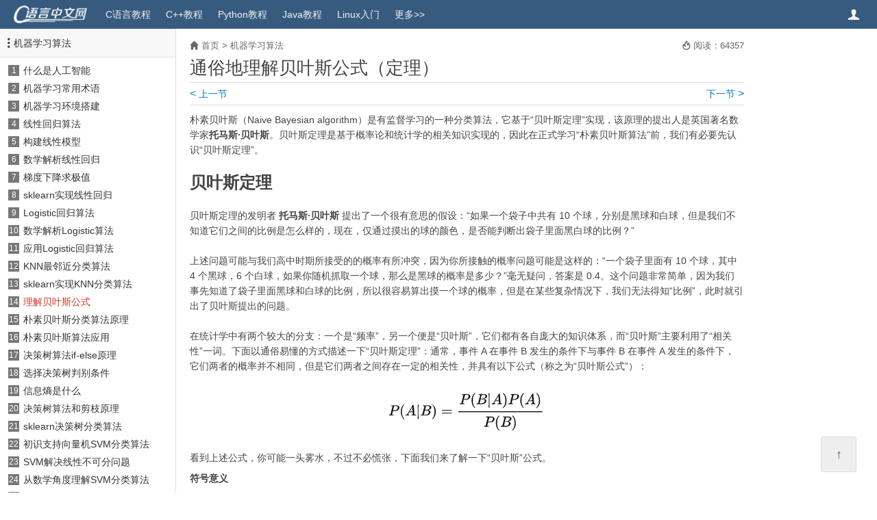

--- FILE ---
content_type: text/html
request_url: https://c.biancheng.net/ml_alg/bayes-theorem.html
body_size: 6321
content:
<!DOCTYPE html>
<html lang="zh-CN">
<head>
<meta charset="utf-8" />
<meta http-equiv="X-UA-Compatible" content="IE=edge" />
<meta name="viewport" content="width=device-width, initial-scale=1" />
<!-- 上述3个meta标签*必须*放在最前面，任何其他内容都*必须*跟随其后！ -->
<!-- 启用Chromium高速渲染模式 -->
<meta name="renderer" content="webkit" />
<meta name="force-rendering" content="webkit"/>
<!-- 禁止百度转码 -->
<meta name="applicable-device" content="pc,mobile" />
<meta name="MobileOptimized" content="width" />
<meta name="HandheldFriendly" content="true" />
<meta http-equiv="Cache-Control" content="no-transform" />
<meta http-equiv="Cache-Control" content="no-siteapp" />
<!-- 禁止识别电话号码 -->
<meta name="format-detection" content="telephone=no" />

<link rel="shortcut icon" href="/favicon.ico?v=1.7.20" />
<link href="/templets/new/style/common.css?v=1.7.20" rel="stylesheet" />
<title>通俗地理解贝叶斯公式（定理） - C语言中文网</title>
<meta name="description" content="朴素贝叶斯（Naive Bayesian algorithm）是有监督学习的一种分类算法，它基于贝叶斯原理实现，该原理的提出人是英国著名数学家 托马斯贝叶斯 。因此你不要害怕千奇百怪的名字，它们大多" />
</head>
<body>

<div id="header" class="clearfix">
	<a id="logo" class="left" href="/">
		<img height="26" src="/templets/new/images/logo.png?v=1.7.20" alt="头部Logo" />
	</a>
	<ul id="nav-main" class="hover-none left clearfix">
		<li class="wap-yes"><a href="/">首页</a></li>
		<li><a href="/c/">C语言教程</a></li>
		<li><a href="/cplus/">C++教程</a></li>
		<li><a href="/python/">Python教程</a></li>
		<li><a href="/java/">Java教程</a></li>
		<li><a href="/linux_tutorial/">Linux入门</a></li>
		<li><a href="/sitemap/" title="网站地图">更多&gt;&gt;</a></li>
	</ul>
	<span id="sidebar-toggle" class="toggle-btn" toggle-target="#sidebar">目录 <span class="iconfont"></span></span>

	<a href="http://vip.biancheng.net/?from=topbar" class="user-info iconfont iconfont-user hover-none" target="_blank" title="用户中心"></a>
</div>
<div id="main" class="clearfix">
	<div id="sidebar" class="toggle-target">
	<div id="contents">
		<dt><span class="iconfont iconfont-list-vertical" aria-hidden="true"></span><a href="/ml_alg/ ">机器学习算法</a></dt>
		<dd>
        	<span class="channel-num">1</span>
        	<a href="/ml_alg/what-is-ai.html">什么是人工智能</a>
        </dd>
<dd>
        	<span class="channel-num">2</span>
        	<a href="/ml_alg/term.html">机器学习常用术语</a>
        </dd>
<dd>
        	<span class="channel-num">3</span>
        	<a href="/ml_alg/env.html">机器学习环境搭建</a>
        </dd>
<dd>
        	<span class="channel-num">4</span>
        	<a href="/ml_alg/linear-regression.html">线性回归算法</a>
        </dd>
<dd>
        	<span class="channel-num">5</span>
        	<a href="/ml_alg/linear-model.html">构建线性模型</a>
        </dd>
<dd>
        	<span class="channel-num">6</span>
        	<a href="/ml_alg/hypothesis-loss.html">数学解析线性回归</a>
        </dd>
<dd>
        	<span class="channel-num">7</span>
        	<a href="/ml_alg/gradient-descent.html">梯度下降求极值</a>
        </dd>
<dd>
        	<span class="channel-num">8</span>
        	<a href="/ml_alg/sklearn-linear.html">sklearn实现线性回归</a>
        </dd>
<dd>
        	<span class="channel-num">9</span>
        	<a href="/ml_alg/logistic-regression.html">Logistic回归算法</a>
        </dd>
<dd>
        	<span class="channel-num">10</span>
        	<a href="/ml_alg/analysis-logistic.html">数学解析Logistic算法</a>
        </dd>
<dd>
        	<span class="channel-num">11</span>
        	<a href="/ml_alg/sklearn-logistic.html">应用Logistic回归算法</a>
        </dd>
<dd>
        	<span class="channel-num">12</span>
        	<a href="/ml_alg/knn.html">KNN最邻近分类算法</a>
        </dd>
<dd>
        	<span class="channel-num">13</span>
        	<a href="/ml_alg/sklearn-knn.html">sklearn实现KNN分类算法</a>
        </dd>
<dd>
        	<span class="channel-num">14</span>
        	<a href="/ml_alg/bayes-theorem.html">理解贝叶斯公式</a>
        </dd>
<dd>
        	<span class="channel-num">15</span>
        	<a href="/ml_alg/naive-bayes.html">朴素贝叶斯分类算法原理</a>
        </dd>
<dd>
        	<span class="channel-num">16</span>
        	<a href="/ml_alg/sklearn-bayes.html">朴素贝叶斯算法应用</a>
        </dd>
<dd>
        	<span class="channel-num">17</span>
        	<a href="/ml_alg/decision-tree.html">决策树算法if-else原理</a>
        </dd>
<dd>
        	<span class="channel-num">18</span>
        	<a href="/ml_alg/conditions.html">选择决策树判别条件</a>
        </dd>
<dd>
        	<span class="channel-num">19</span>
        	<a href="/ml_alg/comentropy.html">信息熵是什么</a>
        </dd>
<dd>
        	<span class="channel-num">20</span>
        	<a href="/ml_alg/dcision-cut.html">决策树算法和剪枝原理</a>
        </dd>
<dd>
        	<span class="channel-num">21</span>
        	<a href="/ml_alg/sklearn-decision.html">sklearn决策树分类算法</a>
        </dd>
<dd>
        	<span class="channel-num">22</span>
        	<a href="/ml_alg/svm.html">初识支持向量机SVM分类算法</a>
        </dd>
<dd>
        	<span class="channel-num">23</span>
        	<a href="/ml_alg/linear-indivisibility.html">SVM解决线性不可分问题</a>
        </dd>
<dd>
        	<span class="channel-num">24</span>
        	<a href="/ml_alg/math-svm.html">从数学角度理解SVM分类算法</a>
        </dd>
<dd>
        	<span class="channel-num">25</span>
        	<a href="/ml_alg/svm-application.html">SVM分类算法应用及实现</a>
        </dd>
<dd>
        	<span class="channel-num">26</span>
        	<a href="/ml_alg/what-is-kmeans.html">什么是K-means聚类算法</a>
        </dd>
<dd>
        	<span class="channel-num">27</span>
        	<a href="/ml_alg/kmeans-theory.html">K-means聚类算法原理解析</a>
        </dd>
<dd>
        	<span class="channel-num">28</span>
        	<a href="/ml_alg/kmeans-application.html">K-means聚类算法的应用以及实现</a>
        </dd>
<dd>
        	<span class="channel-num">29</span>
        	<a href="/ml_alg/what-is-ann.html">人工神经网络是什么</a>
        </dd>
<dd>
        	<span class="channel-num">30</span>
        	<a href="/ml_alg/ann-principle.html">神经网络分类算法原理详解</a>
        </dd>
<dd>
        	<span class="channel-num">31</span>
        	<a href="/ml_alg/ann-application.html">神经网络分类算法的应用及其实现</a>
        </dd>
<dd>
        	<span class="channel-num">32</span>
        	<a href="/ml_alg/ensemble-learning.html">什么是集成学习算法</a>
        </dd>
<dd>
        	<span class="channel-num">33</span>
        	<a href="/ml_alg/random-forest.html">集成学习应用：随机森林算法</a>
        </dd>

	</div>
</div>
	<div id="article-wrap">
		<div id="article">
			<div class="arc-info">
	<span class="position"><span class="iconfont iconfont-home2"></span> <a href="/">首页</a> &gt; <a href="/ml_alg/">机器学习算法</a></span>
	<span class="read-num"><b class="iconfont iconfont-fire"></b> 阅读：64357</span>
</div>


			<h1>通俗地理解贝叶斯公式（定理）</h1>
			<div class="pre-next-page clearfix">&nbsp;</div>
			
			<div id="arc-body">朴素贝叶斯（Naive Bayesian algorithm）是有监督学习的一种分类算法，它基于&ldquo;贝叶斯定理&rdquo;实现，该原理的提出人是英国著名数学家<b>托马斯&middot;贝叶斯</b>。贝叶斯定理是基于概率论和统计学的相关知识实现的，因此在正式学习&ldquo;朴素贝叶斯算法&rdquo;前，我们有必要先认识&ldquo;贝叶斯定理&rdquo;。
<h2>
	贝叶斯定理</h2>
贝叶斯定理的发明者&nbsp;<b>托马斯&middot;贝叶斯&nbsp;</b>提出了一个很有意思的假设：&ldquo;如果一个袋子中共有 10 个球，分别是黑球和白球，但是我们不知道它们之间的比例是怎么样的，现在，仅通过摸出的球的颜色，是否能判断出袋子里面黑白球的比例？&rdquo;<br />
<br />
上述问题可能与我们高中时期所接受的的概率有所冲突，因为你所接触的概率问题可能是这样的：&ldquo;一个袋子里面有 10 个球，其中 4 个黑球，6 个白球，如果你随机抓取一个球，那么是黑球的概率是多少？&rdquo;毫无疑问，答案是 0.4。这个问题非常简单，因为我们事先知道了袋子里面黑球和白球的比例，所以很容易算出摸一个球的概率，但是在某些复杂情况下，我们无法得知&ldquo;比例&rdquo;，此时就引出了贝叶斯提出的问题。<br />
<br />
在统计学中有两个较大的分支：一个是&ldquo;频率&rdquo;，另一个便是&ldquo;贝叶斯&rdquo;，它们都有各自庞大的知识体系，而&ldquo;贝叶斯&rdquo;主要利用了&ldquo;相关性&rdquo;一词。下面以通俗易懂的方式描述一下&ldquo;贝叶斯定理&rdquo;：通常，事件 A 在事件 B 发生的条件下与事件 B 在事件 A 发生的条件下，它们两者的概率并不相同，但是它们两者之间存在一定的相关性，并具有以下公式（称之为&ldquo;贝叶斯公式&rdquo;）：<br />
<br />
<div style="text-align: center;">
	<img alt="贝叶斯公式" src="/uploads/allimg/210902/1GUU234-0.gif" /><br />
	&nbsp;</div>
看到上述公式，你可能一头雾水，不过不必慌张，下面我们来了解一下&ldquo;贝叶斯&rdquo;公式。<br />
<h4>
	符号意义</h4>
首先我们要了解上述公式中符号的意义：
<ul>
	<li>
		P(A) 这是概率中最基本的符号，表示 A 出现的概率。比如在投掷骰子时，P(2) 指的是骰子出现数字&ldquo;2&rdquo;的概率，这个概率是 六分之一。</li>
	<li>
		P(B|A) 是<strong>条件概率</strong>的符号，表示事件 A&nbsp;发生的条件下，事件 B&nbsp;发生的概率，条件概率是&ldquo;贝叶斯公式&rdquo;的关键所在，它也被称为&ldquo;似然度&rdquo;。</li>
	<li>
		P(A|B) 是<strong>条件概率</strong>的符号，表示事件 B&nbsp;发生的条件下，事件 A 发生的概率，这个计算结果也被称为&ldquo;后验概率&rdquo;。</li>
</ul>
<br />
有上述描述可知，贝叶斯公式可以预测事件发生的概率，两个本来相互独立的事件，发生了某种&ldquo;相关性&rdquo;，此时就可以通过&ldquo;贝叶斯公式&rdquo;实现预测。<br />
<h2>
	条件概率</h2>
条件概率是&ldquo;贝叶斯公式&rdquo;的关键所在，那么如何理解条件概率呢？其实我们可以从&ldquo;相关性&rdquo;这一词语出发。举一个简单的例子，比如小明和小红是同班同学，他们各自准时回家的概率是 P(小明回家) = 1/2 和 P(小红回家) =1/2，但是假如小明和小红是好朋友，每天都会一起回家，那么 P(小红回家|小明回家) = 1 (理想状态下)。<br />
<br />
上述示例就是条件概率的应用，小红和小明之间产生了某种关联性，本来俩个相互独立的事件，变得不再独立。但是还有一种情况，比如小亮每天准时到家 P(小亮回家) =1/2，但是小亮喜欢独来独往，如果问 P(小亮回家|小红回家) 的概率是多少呢？你会发现这两者之间不存在&ldquo;相关性&rdquo;，小红是否到家，不会影响小亮的概率结果，因此小亮准时到家的概率仍然是 1/2。<br />
<p class="tip-box">
	贝叶斯公式的核心是&ldquo;条件概率&rdquo;，譬如 P(B|A)，就表示当 A 发生时，B 发生的概率，如果P(B|A)的值越大，说明一旦发生了 A，B 就越可能发生。两者可能存在较高的相关性。</p>
<h2>
	先验概率</h2>
在<b>贝叶斯</b>看来，世界并非静止不动的，而是动态和相对的，他希望利用已知经验来进行判断，那么如何用经验进行判断呢？这里就必须要提到&ldquo;先验&rdquo;和&ldquo;后验&rdquo;这两个词语。我们先讲解&ldquo;先验&rdquo;，其实&ldquo;先验&rdquo;就相当于&ldquo;未卜先知&rdquo;，在事情即将发生之前，做一个概率预判。比如从远处驶来了一辆车，是轿车的概率是 45%，是货车的概率是 35%，是大客车的概率是 20%，在你没有看清之前基本靠猜，此时，我们把这个概率就叫做&ldquo;先验概率&rdquo;。<br />
<h2>
	后验概率</h2>
在理解了&ldquo;先验概率&rdquo;的基础上，我们来研究一下什么是&ldquo;后验概率？&rdquo;<br />
<br />
我们知道每一个事物都有自己的特征，比如前面所说的轿车、货车、客车，它们都有着各自不同的特征，距离过远的时候，我们无法用肉眼分辨，而当距离达到一定范围内就可以根据各自的特征再次做出概率预判，这就是后验概率。比如轿车的速度相比于另外两者更快可以记做 P(轿车|速度快) = 55%，而客车体型可能更大，可以记做 P(客车|体型大) = 35%。<br />
<br />
如果用<b>条件概率</b>来表述 P(体型大|客车)=35%，这种通过&ldquo;车辆类别&rdquo;推算出&ldquo;类别特征&rdquo;发生的的概率的方法叫作&ldquo;似然度&rdquo;。这里的似然就是&ldquo;可能性&rdquo;的意思。
<h2>
	朴素+贝叶斯</h2>
了解完上述概念，你可能对贝叶斯定理有了一个基本的认识，实际上贝叶斯定理就是求解后验概率的过程，而核心方法是通过似然度预测后验概率，通过不断提高似然度，自然也就达到了提高后验概率的目的。<br />
<br />
我们知道&ldquo;朴素贝叶斯算法&rdquo;由两个词语组成。朴素（native）是用来修饰&ldquo;贝叶斯&rdquo;这个名词的。按照中文的理解&ldquo;朴素&rdquo;意味着简单不奢华。朴素的英文是&ldquo;native&rdquo;，意味着&ldquo;单纯天真&rdquo;。<br />
<br />
朴素贝叶斯是一种简单的贝叶斯算法，因为贝叶斯定理涉及到了概率学、统计学，其应用相对复杂，因此我们只能以简单的方式使用它，比如天真的认为，所有事物之间的特征都是相互独立的，彼此互不影响。关于朴素贝爷斯算法在下一节会详细介绍。<br />
</div>
			<div class="pre-next-page clearfix">&nbsp;</div>
			<!-- <div id="trae-ide" style="margin-top: 15px;"></div> -->
<div id="nice-arcs" class="box-bottom">
	<h4>相关文章</h4>
	<ul class="clearfix">
<li><a href="/view/1714.html" title="通俗地理解什么是编程语言" target="_blank">通俗地理解什么是编程语言</a></li>
<li><a href="/view/sbt4ihu.html" title="C语言运算符优先级和结合性的概念（非常通俗）" target="_blank">C语言运算符优先级和结合性的概念（非常通俗）</a></li>
<li><a href="/view/b0tyrpb.html" title="算法是什么？（通俗易通，小白专享）" target="_blank">算法是什么？（通俗易通，小白专享）</a></li>
<li><a href="/view/109.html" title="Go语言reflect.TypeOf()和reflect.Type（通过反射获取类型信息）" target="_blank">Go语言reflect.TypeOf()和reflect.Type（通过反射获取类型信息）</a></li>
<li><a href="/view/110.html" title="Go语言reflect.Elem()——通过反射获取指针指向的元素类型" target="_blank">Go语言reflect.Elem()——通过反射获取指针指向的元素类型</a></li>
<li><a href="/view/111.html" title="Go语言通过反射获取结构体的成员类型" target="_blank">Go语言通过反射获取结构体的成员类型</a></li>
<li><a href="/view/113.html" title="Go语言reflect.ValueOf()和reflect.Value（通过反射获取值信息）" target="_blank">Go语言reflect.ValueOf()和reflect.Value（通过反射获取值信息）</a></li>
<li><a href="/view/114.html" title="Go语言通过反射访问结构体成员的值" target="_blank">Go语言通过反射访问结构体成员的值</a></li>
<li><a href="/view/116.html" title="Go语言通过反射修改变量的值" target="_blank">Go语言通过反射修改变量的值</a></li>
<li><a href="/view/117.html" title="Go语言通过类型信息创建实例" target="_blank">Go语言通过类型信息创建实例</a></li>
</ul>
</div>
		</div>
		
	</div>
</div>
<script type="text/javascript">
// 当前文章ID
window.arcIdRaw = 'a_' + 9246;
window.arcId = "e4d54jxubC9Jocp56tPaOaS2xZnvUvS0ELsPFx03hgveKlsHI54A8JiKU/s";
window.typeidChain = "427";
</script>
<div id="footer" class="clearfix">
	<div class="info left">
	<p>新手在线学习编程的网站，专注于分享优质精品课程，从零基础到轻进阶，完整、全面、详细。您的下一套教程，何必是书籍。</p>
	<p>
		<a class="blue" href="/view/8066.html" target="_blank">关于网站</a> <span class="break">|</span>
		<a class="blue" href="/view/8093.html" target="_blank">联系我们</a> <span class="break">|</span>
		<a class="blue" href="/sitemap/" target="_blank">新版网站地图</a> <span class="break">|</span>
		<a class="blue" href="/cpp/sitemap/" target="_blank">旧版网站地图</a> <span class="break">|</span>
		<a class="blue" href="/ref/" target="_blank">C语言函数手册</a>
	</p>
	<p>
		<span>Copyright ©2012-2026 biancheng.net</span><span class="break">&nbsp;</span>
		<span><img class="beian" src="/templets/new/images/icp.png?v=1.7.20" alt="ICP备案" /> ICP备案：<a class="grey" href="https://beian.miit.gov.cn/" target="_blank">冀ICP备2022013920号-4</a></span><span class="break">&nbsp;</span>
		<span><img  class="beian" src="/templets/new/images/gongan.png?v=1.7.20" alt="公安部网络备案" /> 公安联网备案：<a class="grey" href="https://beian.mps.gov.cn/#/query/webSearch?code=13110202001352" target="_blank">冀公网安备13110202001352号</a></span>
	</p>
	</div>
	<img id="logo_bottom" class="right" src="/templets/new/images/logo_bottom.gif?v=1.7.20" alt="底部Logo" />
	<span id="return-top"><b>↑</b></span>
</div>

<script type="text/javascript">
window.siteId = 4;
window.cmsTemplets = "/templets/new";
window.cmsTempletsVer = "1.7.20";
window.prePageURL = "/ml_alg/sklearn-knn.html";
window.nextPageURL = "/ml_alg/naive-bayes.html";
</script>

<script src="/templets/new/script/jquery1.12.4.min.js"></script>
<script src="/templets/new/script/common.js?v=1.7.20"></script>
<span style="display: none;">
<script charset="UTF-8" id="LA_COLLECT" src="//sdk.51.la/js-sdk-pro.min.js"></script>
<script>LA.init({id:"KDf6QzBhogyQjall",ck:"KDf6QzBhogyQjall",autoTrack:true})</script>
</span>
</body>
</html>

--- FILE ---
content_type: text/html;charset=utf-8
request_url: https://vip.biancheng.net/click/api/click.php?callback=jQuery1124005449764607427521_1768952713457&siteid=4&arcid=e4d54jxubC9Jocp56tPaOaS2xZnvUvS0ELsPFx03hgveKlsHI54A8JiKU%2Fs&v=1.7.20&_=1768952713458
body_size: 79
content:
jQuery1124005449764607427521_1768952713457({"success": 1, "msg": "64,361"})

--- FILE ---
content_type: text/javascript
request_url: https://c.biancheng.net/templets/new/script/common.js?v=1.7.20
body_size: 2509
content:
// jQuery cookie 插件
(function($,document,undefined){var pluses=/\+/g;function raw(s){return s}function decoded(s){return unRfc2068(decodeURIComponent(s.replace(pluses," ")))}function unRfc2068(value){if(value.indexOf('"')===0){value=value.slice(1,-1).replace('\\"','"').replace("\\\\","\\")}return value}var config=$.cookie=function(key,value,options){if(value!==undefined){options=$.extend({},config.defaults,options);if(value===null){options.expires=-1}if(typeof options.expires==="number"){var days=options.expires,t=options.expires=new Date();t.setDate(t.getDate()+days)}value=config.json?JSON.stringify(value):String(value);return(document.cookie=[encodeURIComponent(key),"=",config.raw?value:encodeURIComponent(value),options.expires?"; expires="+options.expires.toUTCString():"",options.path?"; path="+options.path:"",options.domain?"; domain="+options.domain:"",options.secure?"; secure":""].join(""))}var decode=config.raw?raw:decoded;var cookies=document.cookie.split("; ");var result=key?null:{};for(var i=0,l=cookies.length;i<l;i++){var parts=cookies[i].split("=");var name=decode(parts.shift());var cookie=decode(parts.join("="));if(config.json){cookie=JSON.parse(cookie)}if(key&&key===name){result=cookie;break}if(!key){result[name]=cookie}}return result};config.defaults={};$.removeCookie=function(key,options){if($.cookie(key)!==null){$.cookie(key,null,options);return true}return false}})(jQuery,document);

window.config = {
	'siteid': 2,
	'serverDomain': 'https://vip.biancheng.net',
	'rootDomain'  : 'biancheng.net'
};

$(document).ready(function(){
	//上一节/下一节
	(function(){
		$("#article").children(".pre-next-page").html(
			'<span class="pre left"><a href="' + window.prePageURL + '"><span class="icon">&lt;</span> 上一节</a></span>' +
			'<span class="next right"><a href="' + window.nextPageURL + '">下一节 <span class="icon">&gt;</span></a></span>'
		);
	})();

	// 在目录中找到当前文章
	(function(){
		var url = document.location.pathname;
		var contents = $("#contents");
		var as = contents.length ? contents.find('a') : null;

		as && as.each(function(index, domEle){
			var thisURL = $(domEle).attr('href');
			if(thisURL === url){
				$(this).parent().addClass('active');
				return false;
			}
		});
	})();

	//手机版--教程目录切换按钮
	(function(){
		var toggleBtn = $("#sidebar-toggle");
		var sidebar = $("#sidebar");
		toggleBtn.click(function(){
			toggleBtn.toggleClass("toggle-btn-active");
			sidebar.toggleClass("toggle-target-active");
		});
	})();

	//返回顶部
	(function(){
		$("#return-top").click(function(){
			$(window).scrollTop(0);
		});
	})();


	/*//Trae IDE
	(function(){
		var tempProtocol = 'https';
		var tempDomainP1 = 'www';
		var tempDomainP2 = 'trae';
		var tempDomainP3 = 'com.cn';
		var tempPath = '/';
		var tempParams1 = 'utm_medium=zhong' + 'wenwang_ug_cpa';
		var tempParams2 = 'utm_source=a' + 'dvertising';
		var tempParams3 = 'utm_term=hw_trae_zhongwenwang';
		var materialName = 'trae-ide.png';
		$("#trae-ide").html(
			'<a href="' + tempProtocol + '://' + tempDomainP1 + '.' + tempDomainP2 + '.' + tempDomainP3 + tempPath + '?' + tempParams1 + '&' + tempParams2 + '&' + tempParams3 + '" target="_blank">' +
				'<img width="100%" src="/uploads/material/' + materialName + '?v=' + window.cmsTempletsVer + '" alt="trae-ide">' +
			'</a>'
		);
	})();*/

	// 加载代码高亮插件
	function codeHighlight(){
		var pres = document.getElementsByTagName("pre");
		if(!pres || !pres.length) return;

		jQuery.ajaxSetup({
			cache: true
		});
		$.getScript(window.cmsTemplets+"/script/jquery.snippet.js",function(){
			$(pres).each(function(){
				settings = {style: "bright"};

				var thisClass = $(this).attr("class");
				thisClass = thisClass && thisClass.replace( /^shell$/, "sh" );  // Shell

				var showNum = $(this).attr("shownum");
				if(showNum && showNum=="false"){
					settings.showNum = false;
					settings.menu = false;
				}

				var showMenu = $(this).attr("showmenu");
				if(showMenu){
					if(showMenu=="false"){
						settings.menu = false;
					}else{
						settings.menu = true;
					}
				}

				if(showMenu && showMenu=="false"){
					settings.menu = false;
				}

				thisClass && !/info-box/.test(thisClass) && $(this).snippet(thisClass, settings);
			});
		});
		jQuery.ajaxSetup({
			cache: false
		});
	}
	codeHighlight();

	//jsonp加载文章
	(function(){
		var buyCourseTip = $("#buy-course-tip");
		if(buyCourseTip && buyCourseTip.length){
			var vipCookie = parseInt( $.cookie("cpvip") );
			var pointsCookie = parseInt( $.cookie("cppoints") );

			if(vipCookie>=7){  //开通了会员
				$.ajax({
					method: 'get',
					url: window.config.serverDomain + "/p/vip/api/ajax/get_article.php",
					dataType: 'jsonp',
					data: {
						'siteid': window.config.siteid,
						'aid':	buyCourseTip.attr("aid"),
						'v':	  window.cmsTempletsVer
					},
					timeout: 10000,
					beforeSend: function(XMLHttpRequest){
						buyCourseTip.html('<p>正在加载文章内容...</p>');
					},
					success: function(retData){
						var arcBody = decodeURIComponent(retData.body);
						if(retData.success){
							buyCourseTip.parent().html( decodeURIComponent(retData.body) );
							codeHighlight();
						}else{
							buyCourseTip.html('<p>' +decodeURIComponent(retData.msg) + '</p>');
						}
					},
					error: function(jqXHR, textStatus, errorThrown){
						buyCourseTip.html('<p>加载文章内容失败，请刷新重试！</p>');
					}
				});
			}else if(pointsCookie>0){  //拥有积分
				var points =  buyCourseTip.attr("points");
				$.ajax({
					method: 'get',
					url: window.config.serverDomain + "/p/points/api/ajax/get_article.php",
					dataType: 'jsonp',
					data: {
						'siteid': window.config.siteid,
						'aid':	buyCourseTip.attr("aid"),
						'points': points ? points : 1,
						'v':	  window.cmsTempletsVer
					},
					timeout: 10000,
					beforeSend: function(XMLHttpRequest){
						buyCourseTip.html('<p>正在加载文章内容...</p>');
					},
					success: function(retData){
						var arcBody = decodeURIComponent(retData.body);
						if(retData.success){
							buyCourseTip.parent().html( decodeURIComponent(retData.body) );
							codeHighlight();
						}else{
							buyCourseTip.html('<p>' +decodeURIComponent(retData.msg) + '</p>');
						}
					},
					error: function(jqXHR, textStatus, errorThrown){
						buyCourseTip.html('<p>加载文章内容失败，请刷新重试！</p>');
					}
				});
			}else if( !$.cookie("cuserinfo") ){
				buyCourseTip.html('<p>您好，您正在阅读高级教程/项目实践，请先 <a href="' + window.config.serverDomain + '/?from=viparc" target="_blank">登录 / 注册</a>。</p>');
			}else{
				buyCourseTip.html('<p>您好，您正在阅读付费教程，请<a href="' + window.config.serverDomain + '/p/vip/show.php?from=viparc" target="_blank">开通VIP会员（赠送交流群）</a>。</p>');
			}
		}
	})();

	//更新文章点击次数
	(function(){
		$.ajax({
			method: 'get',
			url: window.config.serverDomain + "/click/api/click.php",
			dataType: 'jsonp',
			data: {"siteid": window.siteId, "arcid": window.arcId, "v": window.cmsTempletsVer},
			timeout: 10000,
			success: function(data){
				if( !data.success ){
					//TODO:
				}
			},
			error: function(jqXHR, textStatus, errorThrown){
				//TODO:
			}
		});
	})();


	//Tab 切换
	$(".tab").each(function(){
		var tab = $(this),
			tabTitle = tab.children(".tab-title-list"),
			tabCont = tab.children(".tab-cont-list");

		tabTitle.delegate(".list-item", "click", function(){
			var thisTitle = tabTitle.children(".this-item"),
				thisCont = tabCont.children(".this-item"),
				hoverTitle = $(this),
				tabNo = hoverTitle.attr("tabno");

			thisTitle.removeClass('this-item');
			thisCont.removeClass('this-item');
			hoverTitle.addClass("this-item");
			tabCont.children("[tabno='" + tabNo + "']").addClass("this-item");
		});
	});
});